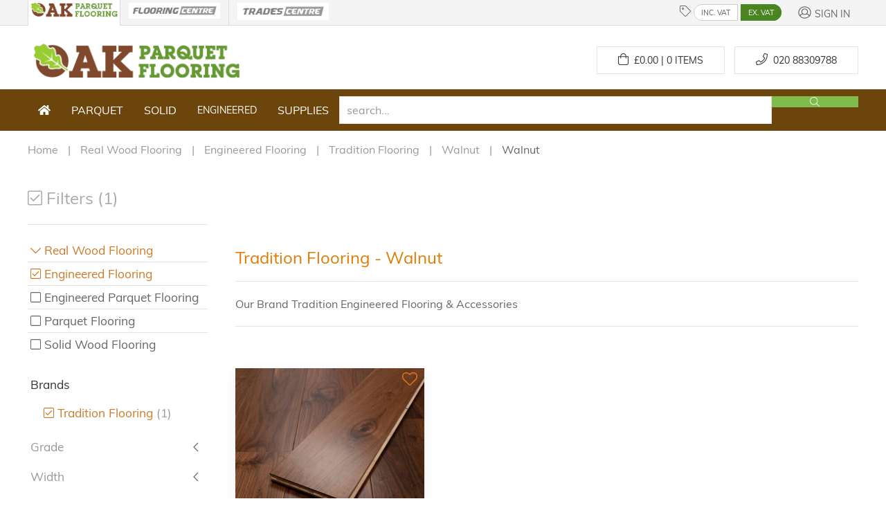

--- FILE ---
content_type: text/html; charset=UTF-8
request_url: https://www.oakparquetflooring.co.uk/browse/real_wood_flooring/1/engineered_flooring-tradition_flooring-walnut/index.html
body_size: 11209
content:
<script>console.log("This is bot");</script><!doctype html>
<html lang="en-gb">
<head>
    <meta charset="utf-8">

    <!-- Preconnect to external domains for faster loading -->
    <link rel="preconnect" href="https://cdn.realpeoplemedia.co.uk" crossorigin>
    <link rel="preconnect" href="https://www.google.com" crossorigin>
    <link rel="preconnect" href="https://www.gstatic.com" crossorigin>
    <link rel="dns-prefetch" href="https://cdn.realpeoplemedia.co.uk">
    <link rel="dns-prefetch" href="https://www.google.com">
    <link rel="dns-prefetch" href="https://www.googletagmanager.com">

    <link rel="preload" href="/assets/fonts/font_muli_latin.woff2" as="font" type="font/woff2" crossorigin>
    <link rel="preload" href="/assets/css/styles.css" as="style">
    <link rel="preload" href="/assets/gfx/home/logo2.jpg" as="image">
        <!-- GDPR Cookie banner - deferred as it's not needed for initial render -->
    <link rel="stylesheet" href="https://cdn.realpeoplemedia.co.uk/styles.css" media="print" onload="this.media='all'">
    <noscript><link rel="stylesheet" href="https://cdn.realpeoplemedia.co.uk/styles.css"></noscript>
    <script defer src="https://cdn.realpeoplemedia.co.uk/index.js"></script>

    <script>
       
        document.addEventListener('DOMContentLoaded', function() {
        gdprCookie.init({
            "ga_id": "G-DCR78XZ2V0",
            /*"paq_id": 4,*/
            "site_type": "shop",
            "domainName": "oakparquetflooring.co.uk",  
            "placeholders": {
                "{{DOMAIN_NAME}}": "oakparquetflooring.co.uk"
            },
            "privacy_policy_url": "/customer-help/privacy-and-security-policy.html",
                        "updateItems": function(settings) {
                settings.overlay = false;
                return settings;
            }
        });
        });
    </script>
    <!--old google analytics-->
<!--    <script async src="https://www.googletagmanager.com/gtag/js?id=UA-26182703-3"></script>
    <script async>
        "use strict";
        if(navigator.userAgent.indexOf("Speed Insights") === -1) {
            (function(i,s,o,g,r,a,m){i['GoogleAnalyticsObject']=r;i[r]=i[r]||function(){
                (i[r].q=i[r].q||[]).push(arguments)},i[r].l=1*new Date();a=s.createElement(o),
                m=s.getElementsByTagName(o)[0];a.async=1;a.src=g;m.parentNode.insertBefore(a,m)
            })(window,document,'script','https://www.google-analytics.com/analytics.js','ga');
            ga("create", "UA-26182703-3", "auto");
            ga('set', 'anonymizeIp', true);
            ga("send", "pageview");
        }

        window.dataLayer = window.dataLayer || [];
        function gtag(){dataLayer.push(arguments);}
        gtag('js', new Date());

        gtag('config', 'UA-26182703-3');

        var _paq = _paq || [];
        _paq.push(['trackPageView']);
        _paq.push(['enableLinkTracking']);
        (function() {
            var u="//stats.netswitch.co.uk/";
            _paq.push(['setTrackerUrl', u+'piwik.php']);
            _paq.push(['setSiteId', '4']);
            var d=document, g=d.createElement('script'), s=d.getElementsByTagName('script')[0];
            g.async=true; g.defer=true; g.src=u+'piwik.js'; s.parentNode.insertBefore(g,s);
        })();
    </script>-->
    <meta name="referrer" content="origin-when-crossorigin" id="meta_referrer">
    <meta name="viewport" content="width=device-width,minimum-scale=1,initial-scale=1">
    <meta name="theme-color" content="#6C450C">
    <meta name="format-detection" content="telephone=no">

    <title>Tradition Engineered Flooring Walnut | Real Wood Flooring | Oak Parquet Flooring</title>

    <link rel="search" type="application/opensearchdescription+xml" href="https://www.oakparquetflooring.co.uk/opensearch.xml" title="Oak Parquet Flooring Search">
    <meta name="robots" content="index, follow"/>
    <meta name="description" content="Our brand Tradition covers real wood flooring, walnut engineered flooring and accessories in all grades. All unfinished and ready for personalisation.">
    <meta name="keywords" content="Oak Parquet Flooring, Solid Oak Flooring, Parquet Flooring Blocks, Unfinished Solid Oak Flooring, Unfinished Engineered Flooring, Supplier, Stockist, In Stock, Prime, Rustic, Natural, Mix, Grade">
    <meta name="application-name" content="Oak Parquet Flooring">
    <meta name="author" content="Oak Parquet Flooring">
    <meta name="geo.region" content="GB-LND">
    <meta name="geo.placename" content="London">
    <meta name="geo.position" content="51.569497;-0.236658">
    <meta name="ICBM" content="51.569497, -0.236658">

    <meta name="twitter:site" content="@flooring_centre">
    <meta name="twitter:creator" content="@flooring_centre">
    <meta name="twitter:description" content="Our brand Tradition covers real wood flooring, walnut engineered flooring and accessories in all grades. All unfinished and ready for personalisation.">
    <meta name="twitter:title" content="Tradition Engineered Flooring Walnut | Real Wood Flooring | Oak Parquet Flooring">
    <meta name="twitter:card" content="summary_large_image">
    <meta name="twitter:image" content="https://www.oakparquetflooring.co.uk/assets/gfx/home/parquet.jpg">
    <meta name="twitter:image:alt" content="Tradition Engineered Flooring Walnut | Real Wood Flooring | Oak Parquet Flooring">

    <meta property="og:description" content="Our brand Tradition covers real wood flooring, walnut engineered flooring and accessories in all grades. All unfinished and ready for personalisation.">
    <meta property="og:title" content="Tradition Engineered Flooring Walnut | Real Wood Flooring | Oak Parquet Flooring">
    <meta property="og:site_name" content="Oak Parquet Flooring Ltd">
    <meta property="og:url" content="https://www.oakparquetflooring.co.uk//browse/real_wood_flooring/1/engineered_flooring-tradition_flooring-walnut/index.html">
    <meta property="og:image" content="https://www.oakparquetflooring.co.uk/assets/gfx/home/parquet.jpg">
    <meta property="og:type" content="place">
    <meta property="og:locale" content="en_GB">

    <link rel="canonical" href='https://www.oakparquetflooring.co.uk/browse/real_wood_flooring/1/engineered_flooring-tradition_flooring-walnut/index.html'>
    <link href="/favicon.ico" rel="shortcut icon" type="image/x-icon">
    <link rel="apple-touch-icon" href="/assets/gfx/home/logo2.jpg"/>
    <meta name="google-site-verification" content="YLWuk33LZA4rGLRJMzgb6WYsBhpZ5szM5dyryOWBRmg" />
    <meta name="google-site-verification" content="7gStu1_3DVuBbFQNjVMyp3ZnqA0xMRHqcB3a75saWOY" />
    <!-- <meta name="p:domain_verify" content="e3587021c6dee981bbc0931fbcbf32e0"/> -->
    <meta name="p:domain_verify" content="f759b3fdd16ef820ad575753ff910652"/>
    <link rel="stylesheet" href="/assets/css/uikit.min.css?t=1670492495">

    <!-- UIkit JS must load synchronously - required for grid/dropdown layout -->
    <script charset="utf-8" src="/assets/js/uikit.min.js?t=1670492495"></script>

    <!-- Deferred: Non-critical scripts -->
    <script defer charset="utf-8" src="/assets/js/fontawesome.min.js?t=1670492495"></script>
    <script defer charset="utf-8" src="/assets/js/fa-icos.min.js?t=1670492495"></script>
    <script defer charset="utf-8" src="/assets/js/app.js?t=1769436538"></script>

    </head>
<body>
<link rel="stylesheet" href="/assets/css/styles.css">

<form id="frm" name="frm" method="post" action="#" class="uk-form">
    <header class="uk-grid uk-grid-collapse">
        <div class="uk-width-expand uk-visible@l" style="background-color: #f4f4f4; border-bottom: 1px solid #DDDDDD;"></div>
        <div class="uk-container sticky-nav-height" style="width: 1200px; background-color: #f4f4f4; padding: 0px">
            <div uk-grid class="uk-grid-collapse uk-margin-remove sticky-nav">
                <div uk-grid class="uk-width-auto uk-visible@m web-group-active uk-padding-remove" style="margin: 0">
                    <a href="#" class="uk-link-reset" style="padding: 0;">
                        <img width="132" height="64" src="/assets/gfx/home/opf_logo_link.png" alt="oak parquet flooring website" title="oak parquet flooring website">
                    </a>
                </div>

                <div class="uk-width-auto uk-visible@m web-group" style="    border-right: 1px solid #ddd;">
                    <a href="https://www.flooringsuppliescentre.co.uk/" class="uk-link-reset uk-border-right">
                        <img width="132" height="64" src="/assets/gfx/home/fc_logo_small_bw.png" alt="flooring supplies centre website" title="flooring supplies centre webiste">
                    </a>
                </div>
                <div class="uk-width-auto uk-visible@m web-group uk-border-left">
                    <a href="https://www.tradescentre.co.uk/" class="uk-link-reset">
                        <img width="132" height="64" src="/assets/gfx/home/tc_logo_small_bw.png" alt="trades centre website" title="trades centre website">
                    </a>
                </div>

                <div class="uk-width-expand web-group uk-text-center uk-text-right@m">
                    <div class="uk-display-inline-block uk-hidden@m uk-float-left">
                        <a class="uk-link-reset" role="button" uk-toggle="target: #offcanvas-slide" aria-label="Open navigation menu"><span class="uk-margin-small-right fal fa-bars" aria-hidden="true"></span></a>
                    </div>

                        <span class="fal fa-tag"></span>
                        <a href="javascript:;" onclick="toggleVatPrices(1)" class="vat vat-left vat-on" id="vat_inc">INC. VAT</a>
                        <a href="javascript:;" onclick="toggleVatPrices(0)" class="vat vat-right vat-off" id="vat_ex">EX. VAT</a>

                    <div class="uk-display-inline-block sticky-nav-float-right">
                                                    <a href="/my_account/login.html" class="uk-button uk-button-link fc-gre-d uk-link-reset fs-14 uk-margin-left"><span class="fal fa-user-circle"></span> <span class="uk-text-small">Sign In</span></a>
                                            </div>
                </div>
            </div>
        </div>
        <div class="uk-width-expand uk-visible@l" style="background-color: #f4f4f4; border-bottom: 1px solid #DDDDDD;">&nbsp;</div>
        <div class="uk-width-1-1 uk-margin-top">
            <div class="uk-container">
                <div uk-grid class="uk-margin-small-bottom">
                    <div class="uk-width-1-1@s uk-width-1-2@m uk-text-center uk-text-left@m">
                        <a href="/"><img width="314" height="61" title="Oak Parquet Flooring" alt="Oak Parquet Flooring" src="/assets/gfx/home/logo2.jpg"></a><br>
                    </div>
                    <div class="uk-width-1-1@s uk-width-1-2@m uk-text-center uk-text-right@m uk-margin-small-bottom uk-margin-remove-top">
                                                                            <a href="/wishlist/1/index.html" id="bookmarks" class="user-bookmarks uk-hidden"><span class="fal fa-heart fs-22"></span> <span class="uk-badge uk-badge-warning fs-6">0</span></a>
                                                <a href="/cart/index.html" id="cart_ex_vat" class="ex_vat  uk-button uk-margin-small-top uk-button-default uk-margin-small-right "><span class="fal fa-shopping-bag fs-13"></span>&nbsp;&nbsp;£<span id="total_cart_ex">0.00 | 0</span> Items</a>
                        <a href="/cart/index.html" id="cart_inc_vat" class="inc_vat uk-hidden uk-margin-small-top uk-button uk-button-default uk-margin-small-right "><span class="fal fa-shopping-bag fs-13"></span>&nbsp;£<span id="total_cart_inc">0.00 | 0</span> Items</a>
                        <a href="tel:02088309788" class="uk-button uk-button-default uk-margin-small-top" aria-label="Call us at 020 88309788"><span class="fal fa-phone fs-13" aria-hidden="true"></span>&nbsp;&nbsp;<span class="uk-visible@m">020 88309788</span></a>
                    </div>
                </div>
            </div>
        </div>
         

<!-- <div class="uk-width-1-1" style="
	padding: 15px 0;
	background: linear-gradient(-45deg, #ee7752, #e73c7e, #23a6d5, #23d5ab);
    background-size: 400% 400%;
    animation: gradient 15s ease infinite; border-bottom: 1px solid #fff; border-top: 1px solid #fff;">
	<style>
		@keyframes gradient {
			0% {
				background-position: 0% 50%;
			}
			50% {
				background-position: 100% 50%;
			}
			100% {
				background-position: 0% 50%;
			}
		}
	</style>
     <div class="uk-container">
         <div class="">
            <div style="width: 100%; text-align: center;"><p class="uk-text-white" style="color:white; margin:0;">We are experiencing some technical issues with our phone lines. If you’re unable to speak with us please use our emails to get in touch.</p></div>
         </div>
     </div>
</div> -->
<div class="uk-width-1-1" style="background-color: #6C450C;">
    <div class="uk-container">
        <nav id="menu" class="uk-navbar-container" uk-navbar>
            <div class="uk-navbar-left">
                <ul class="uk-navbar-nav">

                    <li class="uk-hidden@m" style="padding: 20px 0;">&nbsp;</li>
                    <li class="uk-visible@m"><a href="/"><span class="fal fa-home-solid fs-12"></span></a></li>
                    <li class="uk-visible@m ">
                        <a style="font-size:1rem" href="/search/1/herringbone/index.html">Parquet</a>
                        <div class="uk-navbar-dropdown uk-navbar-dropdown-width-3 uk-margin-remove-top box-window">
                            <div class="uk-navbar-dropdown-grid uk-child-width-1-3" uk-grid>
                                <div>
                                    <ul class="uk-nav uk-navbar-dropdown-nav">
                                        <li class="uk-nav-header">TYPE</li>
                                        <li><a title="Engineered flooring" href="/browse/real_wood_flooring/1/engineered_parquet_flooring/index.html">Engineered</a></li>
                                        <li><a title="Solid wood flooring" href="/browse/real_wood_flooring/1/parquet_flooring/index.html">Solid</a></li>
                                        <li class="uk-nav-divider"></li>
                                        <li class="uk-nav-header">Wood Type</li>
                                                                                    <li>
                                                <a title="Oak" href="/browse/real_wood_flooring/1/parquet_flooring-brand-oak/index.html">Oak</a>
                                            </li>
                                                                                                                            <li class="uk-nav-divider"></li>   
                                            <li class="uk-nav-header">Pattern</li>
                                                                                            <li>
                                                    <a title="Herringbone" href="/browse/real_wood_flooring/1/engineered_parquet_flooring-brand-herringbone/index.html">Herringbone</a>
                                                </li>
                                                                                                                        </ul>
                                </div>
                                <div>
                                    <ul class="uk-nav uk-navbar-dropdown-nav">
<!--                                        <li class="uk-nav-header">Colour</li>
                                                                                    <li>
                                                <a title="Herringbone" href="/browse/real_wood_flooring/1/parquet_flooring-brand-herringbone/index.html">Herringbone</a>
                                            </li>
                                                                                <li class="uk-nav-divider"></li>-->
                                        <li class="uk-nav-header">Grade</li>
                                                                                    <li>
                                                <a title="Prime" href="/browse/real_wood_flooring/1/parquet_flooring-brand-prime/index.html">Prime</a>
                                            </li>
                                                                                    <li>
                                                <a title="Rustic" href="/browse/real_wood_flooring/1/parquet_flooring-brand-rustic/index.html">Rustic</a>
                                            </li>
                                                                            </ul>
                                </div>
																<div>
                                    <ul class="uk-nav uk-navbar-dropdown-nav">
                                        <li class="uk-nav-header">Price Range</li>
                                        											                                        											                                        											                                            <li>
                                                <a href="/browse/real_wood_flooring/1/parquet_flooring/20.00~29.99/index.html">20.00~29.99</a>
                                            </li>
											                                        											                                            <li>
                                                <a href="/browse/real_wood_flooring/1/parquet_flooring/30.00~39.99/index.html">30.00~39.99</a>
                                            </li>
											                                        											                                            <li>
                                                <a href="/browse/real_wood_flooring/1/parquet_flooring/40.00~49.99/index.html">40.00~49.99</a>
                                            </li>
											                                        											                                            <li>
                                                <a href="/browse/real_wood_flooring/1/parquet_flooring/50.00~59.99/index.html">50.00~59.99</a>
                                            </li>
											                                                                            </ul>
                                </div>
								                            </div>
                        </div>
                    </li>
                    <li class="uk-visible@m ">
                        <a style="font-size:1rem" href="/browse/real_wood_flooring/1/solid_wood_flooring/index.html">Solid</a>
                        <div class="uk-navbar-dropdown uk-navbar-dropdown-width-3 uk-margin-remove-top box-window">
                            <div class="uk-navbar-dropdown-grid uk-child-width-1-3" uk-grid>
                                <div>
                                    <ul class="uk-nav uk-navbar-dropdown-nav">
                                        <li class="uk-nav-header">Wood Type</li>
                                                                                    <li>
                                                <a title="Ash" href="/browse/real_wood_flooring/1/solid_wood_flooring-brand-ash/index.html">Ash</a>
                                            </li>
                                                                                    <li>
                                                <a title="Beech" href="/browse/real_wood_flooring/1/solid_wood_flooring-brand-beech/index.html">Beech</a>
                                            </li>
                                                                                    <li>
                                                <a title="Maple" href="/browse/real_wood_flooring/1/solid_wood_flooring-brand-maple/index.html">Maple</a>
                                            </li>
                                                                                    <li>
                                                <a title="Oak" href="/browse/real_wood_flooring/1/solid_wood_flooring-brand-oak/index.html">Oak</a>
                                            </li>
                                                                            </ul>
                                </div>
                                <div>
                                    <ul class="uk-nav uk-navbar-dropdown-nav">
                                        <li class="uk-nav-header">Colour</li>
                                                                                    <li>
                                                <a title="Beige" href="/browse/real_wood_flooring/1/solid_wood_flooring-brand-beige/index.html">Beige</a>
                                            </li>
                                                                                    <li>
                                                <a title="Black" href="/browse/real_wood_flooring/1/solid_wood_flooring-brand-black/index.html">Black</a>
                                            </li>
                                                                                    <li>
                                                <a title="Brown" href="/browse/real_wood_flooring/1/solid_wood_flooring-brand-brown/index.html">Brown</a>
                                            </li>
                                                                                <li class="uk-nav-divider"></li>
                                        <li class="uk-nav-header">Sealant Finish</li>
                                                                                    <li>
                                                <a title="Lacquered" href="/browse/real_wood_flooring/1/solid_wood_flooring-brand-lacquered/index.html">Lacquered</a>
                                            </li>
                                                                                    <li>
                                                <a title="Matt Lacquered" href="/browse/real_wood_flooring/1/solid_wood_flooring-brand-matt_lacquered/index.html">Matt Lacquered</a>
                                            </li>
                                                                                    <li>
                                                <a title="Oiled" href="/browse/real_wood_flooring/1/solid_wood_flooring-brand-oiled/index.html">Oiled</a>
                                            </li>
                                                                                    <li>
                                                <a title="Unfinished" href="/browse/real_wood_flooring/1/solid_wood_flooring-brand-unfinished/index.html">Unfinished</a>
                                            </li>
                                                                            </ul>
                                </div>
                                <div>
                                    <ul class="uk-nav uk-navbar-dropdown-nav">
                                        <li class="uk-nav-header">Brands</li>
                                                                                    <li>
                                                <a title="Tradition Flooring" href="/browse/real_wood_flooring/1/solid_wood_flooring-tradition_flooring/index.html">Tradition Flooring</a>
                                            </li>
                                                                                    <li>
                                                <a title="Junckers" href="/browse/real_wood_flooring/1/solid_wood_flooring-junckers/index.html">Junckers</a>
                                            </li>
                                                                                    <li>
                                                <a title="Tradition Classics" href="/browse/real_wood_flooring/1/solid_wood_flooring-tradition_classics/index.html">Tradition Classics</a>
                                            </li>
                                                                            </ul>
                                </div>
                            </div>
                        </div>
                    </li>
                    <li class="uk-visible@m uk-active">
                        <a href="/browse/real_wood_flooring/1/engineered_flooring/index.html">Engineered</a>
                        <div class="uk-navbar-dropdown uk-navbar-dropdown-width-3 uk-margin-remove-top box-window">
                            <div class="uk-navbar-dropdown-grid uk-child-width-1-3" uk-grid>

                                <ul class="uk-nav uk-navbar-dropdown-nav">
                                    <li class="uk-nav-header">Wood Type</li>
                                                                            <li>
                                            <a title="Maple" href="/browse/real_wood_flooring/1/engineered_flooring-brand-maple/index.html">Maple</a>
                                        </li>
                                                                            <li>
                                            <a title="Oak" href="/browse/real_wood_flooring/1/engineered_flooring-brand-oak/index.html">Oak</a>
                                        </li>
                                                                            <li>
                                            <a title="Walnut" href="/browse/real_wood_flooring/1/engineered_flooring-brand-walnut/index.html">Walnut</a>
                                        </li>
                                                                                                        </ul>

                                <ul class="uk-nav uk-navbar-dropdown-nav">
                                    <li class="uk-nav-header">Colour</li>
                                                                            <li>
                                            <a title="Beige" href="/browse/real_wood_flooring/1/engineered_flooring-brand-beige/index.html">Beige</a>
                                        </li>
                                                                            <li>
                                            <a title="Brown" href="/browse/real_wood_flooring/1/engineered_flooring-brand-brown/index.html">Brown</a>
                                        </li>
                                                                            <li>
                                            <a title="Dark Brown" href="/browse/real_wood_flooring/1/engineered_flooring-brand-dark_brown/index.html">Dark Brown</a>
                                        </li>
                                                                            <li>
                                            <a title="Natural" href="/browse/real_wood_flooring/1/engineered_flooring-brand-natural/index.html">Natural</a>
                                        </li>
                                                                            <li>
                                            <a title="White" href="/browse/real_wood_flooring/1/engineered_flooring-brand-white/index.html">White</a>
                                        </li>
                                                                            <li>
                                            <a title="Whitewashed" href="/browse/real_wood_flooring/1/engineered_flooring-brand-whitewashed/index.html">Whitewashed</a>
                                        </li>
                                                                        <li class="uk-nav-divider"></li>
                                    <li class="uk-nav-header">Sealant Finish</li>
                                                                            <li>
                                            <a title="Invisible Finish" href="/browse/real_wood_flooring/1/engineered_flooring-brand-invisible_finish/index.html">Invisible Finish</a>
                                        </li>
                                                                            <li>
                                            <a title="Lacquered" href="/browse/real_wood_flooring/1/engineered_flooring-brand-lacquered/index.html">Lacquered</a>
                                        </li>
                                                                            <li>
                                            <a title="Matt Lacquered" href="/browse/real_wood_flooring/1/engineered_flooring-brand-matt_lacquered/index.html">Matt Lacquered</a>
                                        </li>
                                                                            <li>
                                            <a title="Oiled" href="/browse/real_wood_flooring/1/engineered_flooring-brand-oiled/index.html">Oiled</a>
                                        </li>
                                                                            <li>
                                            <a title="Unfinished" href="/browse/real_wood_flooring/1/engineered_flooring-brand-unfinished/index.html">Unfinished</a>
                                        </li>
                                                                    </ul>

                                <ul class="uk-nav uk-navbar-dropdown-nav">
                                    <li class="uk-nav-header">Brands</li>
                                                                            <li>
                                            <a title="Tradition Flooring" href="/browse/real_wood_flooring/1/engineered_flooring-tradition_flooring/index.html">Tradition Flooring</a>
                                        </li>
                                                                            <li>
                                            <a title="Boen Flooring" href="/browse/real_wood_flooring/1/engineered_flooring-boen_flooring/index.html">Boen Flooring</a>
                                        </li>
                                                                            <li>
                                            <a title="Kahrs Flooring" href="/browse/real_wood_flooring/1/engineered_flooring-kahrs_flooring/index.html">Kahrs Flooring</a>
                                        </li>
                                                                            <li>
                                            <a title="Xylo Flooring" href="/browse/real_wood_flooring/1/engineered_flooring-xylo_flooring/index.html">Xylo Flooring</a>
                                        </li>
                                                                            <li>
                                            <a title="QuickStep Parquet" href="/browse/real_wood_flooring/1/engineered_flooring-quickstep_parquet/index.html">QuickStep Parquet</a>
                                        </li>
                                                                            <li>
                                            <a title="Chene " href="/browse/real_wood_flooring/1/engineered_flooring-chene_/index.html">Chene </a>
                                        </li>
                                                                            <li>
                                            <a title="Tradition Classics" href="/browse/real_wood_flooring/1/engineered_flooring-tradition_classics/index.html">Tradition Classics</a>
                                        </li>
                                                                            <li>
                                            <a title="Blanko Budget" href="/browse/real_wood_flooring/1/engineered_flooring-blanko_budget/index.html">Blanko Budget</a>
                                        </li>
                                                                            <li>
                                            <a title="Evolve Flooring" href="/browse/real_wood_flooring/1/engineered_flooring-evolve_flooring/index.html">Evolve Flooring</a>
                                        </li>
                                                                            <li>
                                            <a title="Tradition Nature" href="/browse/real_wood_flooring/1/engineered_flooring-tradition_nature/index.html">Tradition Nature</a>
                                        </li>
                                    																			<li class="uk-nav-header">Price Range</li>
																																																																										<li>
												<a href="/browse/real_wood_flooring/1/engineered_flooring/20.00~29.99/index.html">20.00~29.99</a>
											</li>
																																											<li>
												<a href="/browse/real_wood_flooring/1/engineered_flooring/30.00~39.99/index.html">30.00~39.99</a>
											</li>
																																											<li>
												<a href="/browse/real_wood_flooring/1/engineered_flooring/40.00~49.99/index.html">40.00~49.99</a>
											</li>
																																											<li>
												<a href="/browse/real_wood_flooring/1/engineered_flooring/50.00~59.99/index.html">50.00~59.99</a>
											</li>
																																											<li>
												<a href="/browse/real_wood_flooring/1/engineered_flooring/60.00~69.99/index.html">60.00~69.99</a>
											</li>
																																											<li>
												<a href="/browse/real_wood_flooring/1/engineered_flooring/70.00~79.99/index.html">70.00~79.99</a>
											</li>
																																											<li>
												<a href="/browse/real_wood_flooring/1/engineered_flooring/80.00~89.99/index.html">80.00~89.99</a>
											</li>
																																											<li>
												<a href="/browse/real_wood_flooring/1/engineered_flooring/90.00~99.99/index.html">90.00~99.99</a>
											</li>
																														                                </ul>

                            </div>
                        </div>
                    </li>
                    <li class="uk-visible@m">
                        <a style="font-size:1rem" href="/supplies_blocks/index.html">Supplies</a>
                        <div class="uk-navbar-dropdown uk-navbar-dropdown-width-3 uk-margin-remove-top box-window">
                            <div class="uk-navbar-dropdown-grid uk-child-width-1-3" uk-grid>
                                <div>
                                    <ul class="uk-nav uk-navbar-dropdown-nav">
                                        <li><a class="uk-nav-header" href="/browse/floor_finishing_products/1/index.html">Finishes</a></li>
                                                                                    <li>
                                                <a title="Floor Lacquers" href="/browse/floor_finishing_products/1/floor_lacquers/index.html">Floor Lacquers</a>
                                            </li>
                                                                                    <li>
                                                <a title="Cleaners & Polishers" href="/browse/floor_finishing_products/1/cleaners_and_polishers/index.html">Cleaners & Polishers</a>
                                            </li>
                                                                                    <li>
                                                <a title="Coloured Silicones & Mastics" href="/browse/floor_finishing_products/1/coloured_silicones_and_mastics/index.html">Coloured Silicones & Mastics</a>
                                            </li>
                                                                                    <li>
                                                <a title="Abrasives" href="/browse/floor_finishing_products/1/abrasives/index.html">Abrasives</a>
                                            </li>
                                                                                    <li>
                                                <a title="Wood Dyes & Stains" href="/browse/floor_finishing_products/1/wood_dyes_and_stains/index.html">Wood Dyes & Stains</a>
                                            </li>
                                                                                    <li>
                                                <a title="Hardwax & Oil" href="/browse/floor_finishing_products/1/hardwax_and_oil/index.html">Hardwax & Oil</a>
                                            </li>
                                                                                    <li>
                                                <a title="Primers & Treatments" href="/browse/floor_finishing_products/1/primers_and_treatments/index.html">Primers & Treatments</a>
                                            </li>
                                                                                    <li>
                                                <a title="Damp Proofing & Levelling" href="/browse/floor_finishing_products/1/damp_proofing_and_levelling/index.html">Damp Proofing & Levelling</a>
                                            </li>
                                                                                    <li>
                                                <a title="Floor & Wood Fillers" href="/browse/floor_finishing_products/1/floor_and_wood_fillers/index.html">Floor & Wood Fillers</a>
                                            </li>
                                                                            </ul>
                                </div>
                                <div>
                                    <ul class="uk-nav uk-navbar-dropdown-nav">
                                        <li><a class="uk-nav-header" href="/browse/floor_fitting_products/1/index.html">Fitting</a></li>
                                                                                    <li>
                                                <a title="Underlay & Insulation" href="/browse/floor_fitting_products/1/underlay_and_insulation/index.html">Underlay & Insulation</a>
                                            </li>
                                                                                    <li>
                                                <a title="Adhesives" href="/browse/floor_fitting_products/1/adhesives/index.html">Adhesives</a>
                                            </li>
                                                                                    <li>
                                                <a title="Primers & Treatments" href="/browse/floor_fitting_products/1/primers_and_treatments/index.html">Primers & Treatments</a>
                                            </li>
                                                                                    <li>
                                                <a title="Damp Proofing & Levelling" href="/browse/floor_fitting_products/1/damp_proofing_and_levelling/index.html">Damp Proofing & Levelling</a>
                                            </li>
                                                                            </ul>
                                </div>
                                <div>
                                    <ul class="uk-nav uk-navbar-dropdown-nav">
                                        <li><a class="uk-nav-header" href="/browse/flooring_accessories/1/index.html">Accessories</a></li>
                                                                                    <li>
                                                <a title="Thresholds & Edgings" href="/browse/flooring_accessories/1/thresholds_and_edgings/index.html">Thresholds & Edgings</a>
                                            </li>
                                                                                    <li>
                                                <a title="Skirting Boards" href="/browse/flooring_accessories/1/skirting_boards/index.html">Skirting Boards</a>
                                            </li>
                                                                                    <li>
                                                <a title="Scotia & Quadrant Beading" href="/browse/flooring_accessories/1/scotia_and_quadrant_beading/index.html">Scotia & Quadrant Beading</a>
                                            </li>
                                                                            </ul>
                                </div>
                            </div>
                        </div>
                    </li>
                </ul>
            </div>
            <div class="uk-navbar-right uk-width-1-1">
                <ul class="uk-navbar-nav uk-width-1-1">
                    <li class="uk-width-1-1">
                        <div class="uk-inline uk-width-1-1 uk-text-right">


                            <div uk-grid class="uk-grid-collapse uk-grid">
                                <div class="uk-width-5-6">
                                        <input aria-label="search" id="search" role="search" value="" autocomplete="off" type="search" onkeydown="return onEnter(event, submitSearchForm);" class="uk-input uk-width-1-10" placeholder="search...">
                                </div>
                                <div class="uk-width-1-6">
                                    <button type="button" style="padding: 1px;" onclick="submitSearchForm()" class="uk-button uk-button-success search_btn uk-width-1-1" aria-label="Search products"><span class="fal fa-search" aria-hidden="true"></span>
                                    </button>
                                </div>
                            </div>


                            <div class="uk-width-1-1">
                                <div style="display: none; padding: 0;" class="results_dd uk-dropdown uk-width-1-1">
                                    <ul id="results" class="uk-nav uk-nav-autocomplete uk-width-1-1"></ul>
                                </div>
                            </div>
                        </div>
                    </li>
                </ul>
            </div>


        </nav>
    </div>
</div>
    </header>
<div class="uk-container">
            <ul class="uk-breadcrumb" itemscope itemtype="http://schema.org/BreadcrumbList" id="breadcrumbs" style="margin-top: 15px; margin-bottom: 15px;">
            <li itemprop="itemListElement" itemscope itemtype="http://schema.org/ListItem">
                <a itemprop="item" href="/" class="uk-button-text">
                    <span itemprop="name">Home</span>
                </a>
				<meta itemprop="position" content="1" />
				            </li>
                            <li itemprop="itemListElement" itemscope itemtype="http://schema.org/ListItem">
                    <a itemprop="item" href="/browse/real_wood_flooring/1/index.html" class="uk-button-text">
                        <span itemprop="name">Real Wood Flooring</span>
                    </a>
									<meta itemprop="position" content="2" />
                </li>
                                                <li itemprop="itemListElement" itemscope itemtype="http://schema.org/ListItem">
                        <a itemprop="item" href="/browse/real_wood_flooring/1/engineered_flooring/index.html" class="uk-button-text">
                            <span itemprop="name">Engineered Flooring</span>
                        </a>
                                                <meta itemprop="position" content="3" />
                    </li>
                                            <li itemprop="itemListElement" itemscope itemtype="http://schema.org/ListItem">
                    <a itemprop="item" href="/browse/real_wood_flooring/1/engineered_flooring-tradition_flooring/index.html" class="uk-button-text">
                        <span itemprop="name">Tradition Flooring </span>
                    </a>
										<meta itemprop="position" content="4" />
                </li>
                            <li itemprop="itemListElement" itemscope itemtype="http://schema.org/ListItem">
                    <a itemprop="item" href="/browse/real_wood_flooring/1/engineered_flooring-tradition_flooring-walnut/index.html" class="uk-button-text">
                        <span itemprop="name">Walnut </span>
                    </a>
										<meta itemprop="position" content="5" />
                </li>
                                        <li itemprop="itemListElement" itemscope itemtype="http://schema.org/ListItem">
                    <a title="Walnut " itemprop="item" href="/browse/real_wood_flooring/1/engineered_flooring-tradition_flooring-walnut/index.html" class="uk-button-text">
                        <span itemprop="name">Walnut</span>
                    </a>
                                        <meta itemprop="position" content="6" />
                </li>
                    </ul>
    
    <div uk-grid class="uk-grid uk-margin-medium-top">
        <div class="uk-width-1-1 uk-hidden@m">
    <div uk-grid class="uk-grid-collapse">
        <div class="uk-width-1-2">
            <a class="uk-button uk-button-default" onclick="toggleFilters()"><i class="fal fa-check-square"></i> Filters (1)</a>
        </div>
    </div>
</div>

<div id="filters_holder" class="uk-width-medium uk-visible@m">
    <div id="filters">

        <div id="filters_body">
            <div class="uk-width-1-1 uk-text-right uk-hidden@m uk-margin-bottom">
                <button type="button" class="uk-button uk-button-default" onclick="toggleFilters()"><i class="fal fa-times"></i></button>
            </div>

            <div class="uk-width-1-1 uk-margin-bottom">
                <div class="fs-18 fc-gre-m"><i class="fal fa-check-square"></i> Filters (1)</div>
                <hr>
            </div>

                            <ul class="uk-list uk-list-divider fs-13">
                    <li class="fc-ora-m fs-13"><span class="fal fa-chevron-down"></span> Real Wood Flooring</li>
                                            <li class="fs-13">
                            <a class="uk-link-reset" title="Engineered Flooring" href="/browse/real_wood_flooring/1/index.html">
                                <span class="fal fa-check-square fc-ora-m"></span> <span class="fc-ora-m">Engineered Flooring</span>
                            </a>
                        </li>
                                            <li class="fs-13">
                            <a class="uk-link-reset" title="Engineered Parquet Flooring" href="/browse/real_wood_flooring/1/engineered_parquet_flooring/index.html">
                                <span class="fal fa-square "></span> <span class="">Engineered Parquet Flooring</span>
                            </a>
                        </li>
                                            <li class="fs-13">
                            <a class="uk-link-reset" title="Parquet Flooring" href="/browse/real_wood_flooring/1/parquet_flooring/index.html">
                                <span class="fal fa-square "></span> <span class="">Parquet Flooring</span>
                            </a>
                        </li>
                                            <li class="fs-13">
                            <a class="uk-link-reset" title="Solid Wood Flooring" href="/browse/real_wood_flooring/1/solid_wood_flooring/index.html">
                                <span class="fal fa-square "></span> <span class="">Solid Wood Flooring</span>
                            </a>
                        </li>
                                    </ul>
                        <ul class="uk-nav-default uk-nav-parent-icon fs-13 uk-margin-large-bottom" uk-nav="multiple: true">
                                    <li class="uk-open uk-active"><a>Brands</a>
                        <ul class="uk-nav-sub">
                                                            <li>
                                    <a data-filter-type="brand" class="uk-link-reset fc-ora-m" title="Tradition Flooring" href="/browse/real_wood_flooring/1/engineered_flooring-brand-walnut/index.html">
                                        <span class="fal fa-check-square fc-ora-m"></span>
                                        <span class="fc-ora-m">Tradition Flooring</span> <span class="uk-text-muted">(1)</span>
                                    </a>
                                </li>
                                                    </ul>
                    </li>
                                        <li class="uk-parent"><a>Grade</a>
                            <ul class="uk-nav-sub fs-13">
                                                                    <li >
                                        <a  class="uk-link-reset" rel='nofollow' href="/browse/real_wood_flooring/1/engineered_flooring-tradition_flooring-walnut-rustic/index.html">
                                            <span class="fal fa-square "></span>
                                            <span class="">Rustic</span> <span class="uk-text-muted filter-products-count" data-value="Rustic"></span>
                                        </a>
                                    </li>
                                                                </ul>
                        </li>
                                                <li class="uk-parent"><a>Width</a>
                            <ul class="uk-nav-sub fs-13">
                                                                    <li >
                                        <a  class="uk-link-reset" rel='nofollow' href="/browse/real_wood_flooring/1/engineered_flooring-tradition_flooring-walnut-190_mm/index.html">
                                            <span class="fal fa-square "></span>
                                            <span class="">190 mm</span> <span class="uk-text-muted filter-products-count" data-value="190 mm"></span>
                                        </a>
                                    </li>
                                                                </ul>
                        </li>
                                                <li class="uk-parent"><a>Thickness</a>
                            <ul class="uk-nav-sub fs-13">
                                                                    <li >
                                        <a  class="uk-link-reset" rel='nofollow' href="/browse/real_wood_flooring/1/engineered_flooring-tradition_flooring-walnut-20_mm/index.html">
                                            <span class="fal fa-square "></span>
                                            <span class="">20 mm</span> <span class="uk-text-muted filter-products-count" data-value="20 mm"></span>
                                        </a>
                                    </li>
                                                                </ul>
                        </li>
                                                <li class="uk-parent"><a>Sealant Finish</a>
                            <ul class="uk-nav-sub fs-13">
                                                                    <li >
                                        <a  class="uk-link-reset" rel='nofollow' href="/browse/real_wood_flooring/1/engineered_flooring-tradition_flooring-walnut-lacquered/index.html">
                                            <span class="fal fa-square "></span>
                                            <span class="">Lacquered</span> <span class="uk-text-muted filter-products-count" data-value="Lacquered"></span>
                                        </a>
                                    </li>
                                                                </ul>
                        </li>
                                                <li class="uk-parent"><a>Top Layer</a>
                            <ul class="uk-nav-sub fs-13">
                                                                    <li >
                                        <a  class="uk-link-reset" rel='nofollow' href="/browse/real_wood_flooring/1/engineered_flooring-tradition_flooring-walnut-4_mm/index.html">
                                            <span class="fal fa-square "></span>
                                            <span class="">4 mm</span> <span class="uk-text-muted filter-products-count" data-value="4 mm"></span>
                                        </a>
                                    </li>
                                                                </ul>
                        </li>
                                                <li class="uk-parent"><a>Product Range</a>
                            <ul class="uk-nav-sub fs-13">
                                                                    <li >
                                        <a data-filter-type="product-range" class="uk-link-reset" rel='nofollow' href="/browse/real_wood_flooring/1/engineered_flooring-tradition_flooring-walnut-tradition/index.html">
                                            <span class="fal fa-square "></span>
                                            <span class="">Tradition</span> <span class="uk-text-muted filter-products-count" data-value="Tradition"></span>
                                        </a>
                                    </li>
                                                                </ul>
                        </li>
                                                <li class="uk-open uk-active"><a>Wood Type</a>
                            <ul class="uk-nav-sub fs-13">
                                                                    <li >
                                        <a  class="uk-link-reset" rel='nofollow' href="/browse/real_wood_flooring/1/engineered_flooring-tradition_flooring/index.html">
                                            <span class="fal fa-check-square fc-ora-m"></span>
                                            <span class="fc-ora-m">Walnut</span> <span class="uk-text-muted filter-products-count" data-value="Walnut"></span>
                                        </a>
                                    </li>
                                                                </ul>
                        </li>
                                                <li class="uk-parent"><a>Colour</a>
                            <ul class="uk-nav-sub fs-13">
                                                                    <li >
                                        <a  class="uk-link-reset" rel='nofollow' href="/browse/real_wood_flooring/1/engineered_flooring-tradition_flooring-walnut-brown/index.html">
                                            <span class="fal fa-square "></span>
                                            <span class="">Brown</span> <span class="uk-text-muted filter-products-count" data-value="Brown"></span>
                                        </a>
                                    </li>
                                                                </ul>
                        </li>
                                                <li class="uk-parent"><a>Strip</a>
                            <ul class="uk-nav-sub fs-13">
                                                                    <li >
                                        <a  class="uk-link-reset" rel='nofollow' href="/browse/real_wood_flooring/1/engineered_flooring-tradition_flooring-walnut-1~strip/index.html">
                                            <span class="fal fa-square "></span>
                                            <span class="">1-strip</span> <span class="uk-text-muted filter-products-count" data-value="1-strip"></span>
                                        </a>
                                    </li>
                                                                </ul>
                        </li>
                                            <li class="uk-parent"><a>Price Range</a>
                        <ul class="uk-nav-sub">
                                                                                                                                <li>
                                        <a class="uk-link-reset" href="/browse/real_wood_flooring/1/engineered_flooring-tradition_flooring-walnut/60.00~69.99/index.html" rel="nofollow"> &pound;60.00 - &pound;69.99</a>
                                    </li>
                                                        </ul>
                    </li>
                                <li class="fs-13">
                                        <a class="uk-link-reset" title="Special Offers" href="/browse/real_wood_flooring/1/engineered_flooring-tradition_flooring-walnut-special_offer/index.html">
                        <span class="fal fa-square "></span> <span class="">Special Offers</span>
                    </a>
                </li>
            </ul>
        </div>
    </div>
</div>
        <div id="results_browse" class="uk-width-1-1@s uk-width-expand@m">
            <div class="uk-grid uk-margin-small-top" uk-grid>
                <div class="uk-width-1-1 uk-child-width-1-2@s uk-child-width-1-3@m uk-child-width-1-4@l uk-grid-small collections-block-wrapper uk-grid uk-first-column uk-grid-margin collections-wrapper">
                    
  
                </div>
            </div>
            <h1 class="fs-18">Tradition Flooring - Walnut </h1>
            <hr>
                            <section class="uk-margin-bottom">
                    Our Brand Tradition Engineered Flooring & Accessories                </section>
                                <hr>
            
            <div uk-grid>
                                            </div>

                            <div class="uk-child-width-1-1@s uk-child-width-1-2@m uk-child-width-1-3@l uk-grid-match uk-margin-large-bottom" uk-grid>
                                            <div itemscope itemtype="http://schema.org/Product" style="position: relative;">
							<meta itemprop="name" content="Tradition Engineered Walnut Flooring, Rustic, Lacquered, 190x4x20mm" />
                            <a onclick="bookmarkProduct(1275); return false;" data-bookmarked-id="1275"  class="uk-card-badge product-bookmark-icon  fs-16">
                                                                <i class="fal fa-heart" style="color: #ee7a13 !important;"></i> 
                                    
                            </a>
                            <a itemprop="url" href="/products/real_wood_flooring/engineered_flooring/tradition_flooring/1275/tradition_engineered_walnut_flooring_rustic_lacquered_190x4x20mm.html" class="uk-card uk-card-small uk-card-default uk-card-hover uk-link-reset">
                                                                <div class="uk-card-media-top uk-cover-container ">
                                                                            <img itemprop="image" src="/media/inv/i/512/Tradition-Engineered-Walnut-Flooring-Rustic-Lacquered-190x4x20-mm-WAL20981-874081089.jpg" title="Tradition Engineered Walnut Flooring, Rustic, Lacquered, 190x4x20mm" alt="Tradition Engineered Walnut Flooring, Rustic, Lacquered, 190x4x20mm" uk-cover>
                                                                                                                <canvas height="260"></canvas>
                                                                            <div class="uk-card-badge fs-12" style="top: inherit;bottom: 5px;right: 10px;margin: 0;color: #fff;"><i class="fal fa-camera"></i> 4 </div>
                                                                    </div>
                                <div class="uk-card-body uk-margin-bottom">
                                    <h2 class="fs-12 uk-card-title">Tradition Engineered Walnut Flooring, Rustic, Lacquered, 190x4x20mm                                             <div class="uk-display-inline-block uk-float-right fs-12 fc-ora-m"><span class="fal fa-star-solid fs-12"></span> 4.7</div>
                                        </h2>
                                    <div class="uk-card-footer uk-position-bottom uk-margin-top" itemprop="offers" itemscope itemtype="https://schema.org/Offer">
                                        <meta itemprop="priceCurrency" content="GBP">
                                                                                        <span class="ex_vat  price">&pound;62.03</span>
                                                <span class="inc_vat uk-hidden price">&pound;74.43</span>
												<meta itemprop="price" content="62.03" />
                                                                                            <span class="price-detail">per sqm,</span>
                                                                                        <span class="inc_vat uk-hidden price-detail">Inc. VAT</span>
                                            <span class="ex_vat  price-detail">Ex. VAT</span>
                                                                            </div>
                                </div>
                            </a>
                        </div>
                                    </div>

                <hr>

                
                

                    </div>
    </div>
</div>



<div class="uk-modal uk-open" id="modalche"></div>

<footer uk-grid class="uk-grid-small uk-margin-large-bottom">
    <div class="uk-width-1-1 bc-whi-m">
        <div class="uk-container uk-margin-top uk-margin-bottom">
            <div uk-grid class="uk-grid-divider">
                <div class="uk-width-1-2@s uk-width-1-4@m">
                    <h3 class="fs-16"><img src="/assets/gfx/home/oak-leaf.png" width="32" height="32" alt=""> Oak Flooring</h3>
                    <hr>
                    <div class="fs-12">Unfinished Solid Oak Flooring Supplier with Next Day Dispatch:
                        <br>
                        <p>
                            <a title="Parquet Flooring London" href="/parquet_flooring_blocks/index.html">Parquet Flooring Blocks</a><br>
                            <a title="Unfinished Oak Flooring London" href="/unfinished_solid_oak_flooring/index.html">Unfinished Solid Oak Flooring</a>
                        </p>
                    </div>
                </div>
                <div class="uk-width-1-2@s uk-width-1-4@m">
                    <h3 class="fs-16"><span class="fal fa-question-circle"></span> <a class="uk-link-reset" href="/customer-help/index.html">Customer Help</a></h3>
                    <hr>
                    <div><a href="/customer-help/about-us.html" class="uk-link-reset fs-12">About Us</a></div>
                    <div><a href="/customer-help/deliveries.html" class="uk-link-reset fs-12">Delivery</a></div>
                    <div><a href="/customer-help/terms-and-conditions.html" class="uk-link-reset fs-12">Terms &amp; Conditions</a></div>
                    <div><a href="/customer-help/privacy-and-security-policy.html" class="uk-link-reset fs-12">Privacy Policy</a></div>
                    <div><a title="Cookie Settings" onclick="javascript:gdprCookie.update(event);" href="#" class="uk-link-reset fs-12">Cookie Settings</a></div>
                    <div><a href="/general/contact_us.html" class="uk-link-reset fs-12">Contact Us</a></div>
                    <div><a href="/customer-help/how-to-order.html" class="uk-link-reset fs-12">How To Order?</a></div>
                </div>

                <div class="uk-width-1-2@s uk-width-1-3@m">
                    <h3 class="fs-16"><span class="fal fa-map"></span> Areas We Cover</h3>

                                            <p> Birmingham,
                            Leeds,
                            Sheffield,
                            Bradford,
                            Liverpool,
                            Cardiff,
                            Bristol,
                            Wakefield,
                            <br>
                            Manchester,
                            Milton Keynes,
                            Wolverhampton
                        </p>
                                        
                    <div>
                        <hr class="uk-margin-small-top">
                        <span class="fal fa-map-marker-alt"></span> Visit Our Shop: <br/>
                        <span itemprop="streetAddress">158 Coles Green Road</span>
                        <br>
                        <span itemprop="postalCode">NW2 7HW,</span>
                        <span itemprop="addressRegion">London</span>
                        <span content="GB" property="addressCountry"></span>
                    </div>

                </div>
            </div>

        </div>

    </div>

    <div class="uk-width-1-1">
        <div class="uk-container">
            <div uk-grid class="uk-grid">
                <div class="uk-width-1-3@m uk-width-1-1@s fs-12 uk-text-center uk-text-left@m">
                    <div class="uk-margin-small uk-text-uppercase fs-10">Safe & Secure Payments</div>
<!--                    <span class="uk-margin-auto-right"><span class="fal fa-shield-check fs-28 fc-theme"></span></span>-->
                    <span class="uk-margin-auto-right"><img src="/assets/gfx/2000px-Old_Visa_Logo.svg.png" width="50" height="42" alt="Visa accepted"> </span>
                    <span class="uk-margin-auto-right"><img src="/assets/gfx/MASTERCARD-logo1.jpg" width="64" height="42" alt="Mastercard accepted"> </span>
                    <span class="uk-margin-auto-right"><img src="/assets/gfx/diners-club.png" width="50" height="42" alt="Diners Club accepted"> </span>
                    <span class="uk-margin-auto-right"><img src="/assets/gfx/jcb.png" width="64" height="42" alt="JCB accepted"> </span>
<!--                    <span class="uk-margin-auto-right"><span class="fal fa-cc-visa fs-28 fc-theme"></span></span>-->
<!--                    <span class="uk-margin-auto-right"><span class="fal fa-cc-mastercard fs-28 fc-theme"></span></span>-->
<!--                    <span class="uk-margin-auto-right"><span class="fal fa-cc-diners-club fs-28 fc-theme"></span></span>-->
<!--                    <span class="uk-margin-auto-right"><span class="fal fa-cc-jcb fs-28 fc-theme"></span></span>-->
                </div>
                <div class="uk-width-1-3@m uk-width-1-1@s uk-text-center">
                    <div class="uk-margin-small uk-text-uppercase fs-10">CONNECT WITH US</div>
                    <a rel="noopener noreferrer" title="Our Twitter account" href="https://twitter.com/OakParquetFloor" target="_blank" class="uk-icon-button uk-margin-right bc-theme"><span class="fal fa-twitter fc-whi"></span></a>
                    <a rel="noopener noreferrer" title="Our Facebook account" href="https://www.facebook.com/Oak-Parquet-Flooring-1523694421264649/" class="uk-icon-button uk-margin-right bc-theme" target="_blank"><span class="fal fa-facebook-f fc-whi"></span></a>
                </div>
                <div class="uk-width-1-3@m uk-visible@m fs-12 uk-text-right">
                    <img src="/assets/gfx/home/tc_logo_small_bw.jpg" width="200"  height="40" title="Trades Centre logo" alt="Trades Centre logo">
                </div>
            </div>
        </div>
</footer>

<div id="offcanvas-slide" uk-offcanvas="overlay: true">
    <div class="uk-offcanvas-bar">

        <a class="uk-offcanvas-close" type="button"><i class="fal fa-times"></i></a>

        <div class="uk-width-1-2@s uk-width-2-5@m">
            <ul class="uk-nav uk-nav-default">

                <li class="uk-nav-divider"></li>
                
                <li class="uk-nav-header">Products</li>
                <li><a href="/browse/real_wood_flooring/1/engineered_flooring/index.html">Engineered Flooring</a></li>
                <li><a href="/browse/real_wood_flooring/1/solid_wood_flooring/index.html">Solid Wood Flooring</a></li>
                <li><a href="/browse/real_wood_flooring/1/parquet_flooring/index.html">Parquet Flooring</a></li>
                <li><a href="/browse/floor_fitting_products/1/index.html">Floor Fitting Products</a></li>
                <li><a href="/browse/floor_finishing_products/1/index.html">Floor Finishing Products</a></li>
                <li><a href="/browse/flooring_accessories/1/index.html">Accessories</a></li>
                <li><a href="/browse/power_and_hand_tools/1/index.html">Tools</a></li>
                <li><a href="/browse/paints_and_primers/1/index.html">Primers</a></li>

                <li class="uk-nav-divider"></li>
                <li><a href="/my_account/login.html"><i class="fal fa-sign-in-alt uk-float-right"></i> Sign In</a></li>
                <li><a href="/general/contact_us.html"><i class="fal fa-pencil uk-float-right"></i> Contact Us</a></li>

                <li class="uk-nav-header"><i class="fal fa-question-circle"></i> Help</li>
                <li><a href="/how-to-buy/terms-and-conditions.html">Terms &amp; Conditions</a></li>
            </ul>
        </div>
    </div>
</div>
<script src="/assets/js/exerpt.js?t=1670492495"></script>

<!-- WebSite Schema -->
<script type="application/ld+json">
{
  "@context": "https://schema.org",
  "@type": "WebSite",
  "name": "Oak Parquet Flooring",
  "url": "https://www.oakparquetflooring.co.uk/",
  "potentialAction": {
    "@type": "SearchAction",
    "target": {
      "@type": "EntryPoint",
      "urlTemplate": "https://www.oakparquetflooring.co.uk/search/1/{search_term_string}/"
    },
    "query-input": "required name=search_term_string"
  }
}
</script>

<!-- Organization Schema -->
<script type="application/ld+json">
{
  "@context": "https://schema.org",
  "@type": "Organization",
  "@id": "https://www.oakparquetflooring.co.uk/#organization",
  "name": "Oak Parquet Flooring",
  "legalName": "Oak Parquet Flooring Ltd",
  "url": "https://www.oakparquetflooring.co.uk/",
  "logo": {
    "@type": "ImageObject",
    "url": "https://www.oakparquetflooring.co.uk/assets/gfx/home/logo2.jpg",
    "width": 314,
    "height": 61
  },
  "image": "https://www.oakparquetflooring.co.uk/assets/gfx/home/logo2.jpg",
  "description": "Specialist supplier of oak parquet flooring blocks, unfinished solid oak flooring and engineered oak flooring with next day dispatch across the UK.",
  "foundingDate": "2010",
  "founder": {
    "@type": "Person",
    "name": "Alex Vesov"
  },
  "sameAs": [
    "https://www.facebook.com/Oak-Parquet-Flooring-1523694421264649/",
    "https://twitter.com/OakParquetFloor"
  ],
  "contactPoint": [
    {
      "@type": "ContactPoint",
      "telephone": "+44-20-8830-9788",
      "contactType": "sales",
      "areaServed": "GB",
      "availableLanguage": "English"
    },
    {
      "@type": "ContactPoint",
      "telephone": "+44-20-8830-9787",
      "contactType": "customer service",
      "areaServed": "GB",
      "availableLanguage": "English"
    }
  ]
}
</script>

<!-- LocalBusiness Schema -->
<script type="application/ld+json">
{
  "@context": "https://schema.org",
  "@type": "HomeAndConstructionBusiness",
  "@id": "https://www.oakparquetflooring.co.uk/#localbusiness",
  "name": "Oak Parquet Flooring",
  "image": "https://www.oakparquetflooring.co.uk/assets/gfx/home/logo2.jpg",
  "url": "https://www.oakparquetflooring.co.uk/",
  "telephone": "+44-20-8830-9788",
  "priceRange": "££",
  "address": {
    "@type": "PostalAddress",
    "streetAddress": "158 Coles Green Road",
    "addressLocality": "London",
    "postalCode": "NW2 7HW",
    "addressCountry": "GB"
  },
  "geo": {
    "@type": "GeoCoordinates",
    "latitude": 51.569497,
    "longitude": -0.236658
  },
  "openingHoursSpecification": [
    {
      "@type": "OpeningHoursSpecification",
      "dayOfWeek": ["Monday", "Tuesday", "Wednesday", "Thursday", "Friday"],
      "opens": "07:00",
      "closes": "17:30"
    },
    {
      "@type": "OpeningHoursSpecification",
      "dayOfWeek": "Saturday",
      "opens": "07:30",
      "closes": "16:00"
    }
  ],
  "currenciesAccepted": "GBP",
  "paymentAccepted": "Cash, Credit Card, Debit Card",
  "areaServed": {
    "@type": "Country",
    "name": "United Kingdom"
  },
  "hasOfferCatalog": {
    "@type": "OfferCatalog",
    "name": "Oak Flooring Products",
    "itemListElement": [
      {
        "@type": "OfferCatalog",
        "name": "Parquet Flooring",
        "itemListElement": [
          {"@type": "Offer", "itemOffered": {"@type": "Service", "name": "Oak Parquet Flooring Blocks"}},
          {"@type": "Offer", "itemOffered": {"@type": "Service", "name": "Engineered Parquet Flooring"}}
        ]
      },
      {
        "@type": "OfferCatalog",
        "name": "Solid Wood Flooring",
        "itemListElement": [
          {"@type": "Offer", "itemOffered": {"@type": "Service", "name": "Unfinished Solid Oak Flooring"}},
          {"@type": "Offer", "itemOffered": {"@type": "Service", "name": "Finished Solid Oak Flooring"}}
        ]
      },
      {
        "@type": "OfferCatalog",
        "name": "Engineered Flooring",
        "itemListElement": [
          {"@type": "Offer", "itemOffered": {"@type": "Service", "name": "Engineered Oak Flooring"}},
          {"@type": "Offer", "itemOffered": {"@type": "Service", "name": "Engineered Herringbone Flooring"}}
        ]
      }
    ]
  }
}
</script>
<script src="/assets/js/filters-product-count.js"></script>
<script>
    'use strict';
    var filtersOpen = false;
    function toggleFilters() {
        var objFilters = document.getElementById("filters");
        var objFiltersBody = document.getElementById("filters_body");
        var objFiltersHolder = document.getElementById("filters_holder");
        var objBody = document.querySelector("body");
        if (!filtersOpen) {
            addClass(objBody, 'uk-overflow-hidden');
            objFilters.setAttribute('uk-modal', '');
            addClass(objFilters, 'uk-modal');
            addClass(objFilters, 'uk-modal-full');
            addClass(objFiltersBody, 'uk-modal-dialog');
            addClass(objFiltersBody, 'uk-modal-body');
            addClass(objFiltersBody, 'uk-height-viewport');
            addClass(objFilters, 'uk-open');
            removeClass(objFiltersHolder, 'uk-visible@m');
            objFilters.style.display = 'block';
            filtersOpen = true;
        } else {
            removeClass(objBody, 'uk-overflow-hidden');
            objFilters.removeAttribute('uk-modal');
            removeClass(objFilters, 'uk-modal-full');
            removeClass(objFilters, 'uk-modal');
            removeClass(objFiltersBody, 'uk-modal-dialog');
            removeClass(objFiltersBody, 'uk-modal-body');
            removeClass(objFiltersBody, 'uk-height-viewport');
            removeClass(objFiltersBody, 'uk-open');
            addClass(objFiltersHolder, 'uk-visible@m');
            objFilters.style.display = '';
            filtersOpen = false;
        }
    }
</script>
</body>
</html>


--- FILE ---
content_type: text/css
request_url: https://www.oakparquetflooring.co.uk/assets/css/styles.css
body_size: 4499
content:
@charset "utf-8";
/* latin */
@font-face {
    font-family: 'Muli';
    src: url("../fonts/font_muli_latin.woff2") format('woff2');
    unicode-range: U+0000-00FF, U+0131, U+0152-0153, U+02C6, U+02DA, U+02DC, U+2000-206F, U+2074, U+20AC, U+2212, U+2215;
    font-display: swap;
}

html,
body {
    margin: 0;
    padding: 0;
    height: 100% !important;
}


#more {

}
#more #exerpt {
  position: relative;
  overflow: hidden;
  transition: 0.35s;

}

#more #exerpt.closed {

}
#more #exerpt.opened {

}

#more  .show-more-btn {
  border: none;
  background: none;
  color: #666;
  cursor: pointer;
  outline:none;
}


#more #exerpt.closed:after {
  content: "";
  position: absolute;
  bottom: 0px;
  left: 0px;
  right: 0px;
  height: 10px;
  background: rgba(255,255,255,1);
  background: -moz-linear-gradient(top, rgba(255,255,255,1) 0%, rgba(246,246,246,0.5) 47%, rgba(237,237,237,0.5) 100%);
  background: -webkit-gradient(left top, left bottom, color-stop(0%, rgba(255,255,255,0.5)), color-stop(47%, rgba(246,246,246,0.5)), color-stop(100%, rgba(237,237,237,0.5)));
  background: -webkit-linear-gradient(top, rgba(255,255,255,1) 0%, rgba(246,246,246,0.5) 47%, rgba(237,237,237,0.5) 100%);
  background: -o-linear-gradient(top, rgba(255,255,255,1) 0%, rgba(246,246,246,0.5) 47%, rgba(237,237,237,0.5) 100%);
  background: -ms-linear-gradient(top, rgba(255,255,255,1) 0%, rgba(246,246,246,0.5) 47%, rgba(237,237,237,0.5) 100%);
  background: linear-gradient(to bottom, rgba(255,255,255,1) 0%, rgba(246,246,246,0.5) 47%, rgba(237,237,237,0.5) 100%);
  filter: progid:DXImageTransform.Microsoft.gradient( startColorstr='#ffffff', endColorstr='#ededed', GradientType=0 );
}


/* FONT SETTINGS */

@media screen {
    body, p, td, font, div, button, input, select, h1, h2, h3, h4, a, nav, blockquote {
        font-family: 'Muli', serif !important;
    }
}

.uk-navbar-dropdown-nav, .uk-nav-default, .uk-breadcrumb > * > * {
    font-size: 16px;
}

a {
    color: #436e88;
}

a:hover {
    color: #304c60;
    text-decoration: underline dotted;
}

/* FONTS SIZES */
.fs-8 {
    font-size: 8pt !important;
}

.fs-9 {
    font-size: 9pt !important;
}

.fs-10 {
    font-size: 10pt !important;
}

.fs-11 {
    font-size: 11pt !important;
}

.fs-12 {
    font-size: 12pt !important;
}

.fs-13 {
    font-size: 13pt !important;
}

.fs-14 {
    font-size: 14pt !important;
}

.fs-16 {
    font-size: 16pt !important;
}

.fs-18 {
    font-size: 18pt !important;
}

.fs-20 {
    font-size: 20pt !important;
}

.fs-22 {
    font-size: 22pt !important;
}

.fs-24 {
    font-size: 24pt !important;
}

.fs-28 {
    font-size: 28pt !important;
}

.fs-32 {
    font-size: 32pt !important;
}

/* FONT COLORS - el: extra-lite, l: lite, p: pale, m: mid, d: dark, ed: extra dark  */

.fc-whi {
    color: #FFFFFF !important;
}

.fc-whi-m {
    color: #F5F5F5 !important;
}

.fc-whi-d {
    color: #F1F1F1 !important;
}

.fc-whi-ed {
    color: #E5E5E5 !important;
}

.fc-bla {
    color: #000000 !important;
}

.fc-bla-p {
    color: #333333 !important;
}

.fc-bla-l {
    color: #555555 !important;
}

.fc-bla-el {
    color: #777777 !important;
}

.fc-gre {
    color: #CCCCCC !important;
}

.fc-gre-l {
    color: #EEEEEE !important;
}

.fc-gre-p {
    color: #DDDDDD !important;
}

.fc-gre-m {
    color: #AAAAAA !important;
}

.fc-gre-d {
    color: #999999 !important;
}

.fc-gre-ed {
    color: #808080 !important;
}

.fc-red {
    color: #CC3300 !important;
}

.fc-red-l {
    color: #e63229 !important;
}

.fc-red-p {
    color: #ff6363 !important;
}

.fc-red-m {
    color: #b52d00 !important;
}

.fc-red-d {
    color: #962600 !important;
}

.fc-red-ed {
    color: #6b1f00 !important;
}

.fc-grn {
    color: #009933 !important;
}

.fc-grn-l {
    color: #20b051 !important;
}

.fc-grn-p {
    color: #6dd173 !important;
}

.fc-grn-m {
    color: #00852d !important;
}

.fc-grn-d {
    color: #00731a !important;
}

.fc-grn-ed {
    color: #004d12 !important;
}

.fc-blu {
    color: #336699 !important;
}

.fc-blu-l {
    color: #1484c4 !important;
}

.fc-blu-p {
    color: #17aae3 !important;
}

.fc-blu-m {
    color: #387fb0 !important;
}

.fc-blu-d {
    color: #2a547d !important;
}

.fc-blu-ed {
    color: #1f3c5c !important;
}

.fc-ora {
    color: #FF9933 !important;
}

.fc-ora-l {
    color: #FFC285 !important;
}

.fc-ora-p {
    color: #FFAD5C !important;
}

.fc-ora-m {
    color: #CC7A29 !important;
}

.fc-ora-d {
    color: #995C1F !important;
}

.fc-ora-ed {
    color: #804C1A !important;
}

.fc-oli {
    color: #c7c797 !important;
}

.fc-oli-l {
    color: #d1d1a7 !important;
}

.fc-oli-p {
    color: #dbdbba !important;
}

.fc-oli-m {
    color: #baba88 !important;
}

.fc-oli-d {
    color: #adad7f !important;
}

.fc-oli-ed {
    color: #8f8f6a !important;
}

.fc-granite {
    color: #708090 !important;
}

.fc-theme {
    color: #6C450C !important;
}


/* BACKGROUND COLOURS - el: extra-lite, l: lite, p: pale, m: mid, d: dark, ed: extra dark  */

.bc-whi {
    background-color: #FFFFFF !important;
}

.bc-whi-m {
    background-color: #F5F5F5 !important;
}

.bc-whi-d {
    background-color: #F1F1F1 !important;
}

.bc-whi-ed {
    background-color: #E5E5E5 !important;
}

.bc-bla {
    background-color: #000000 !important;
}

.bc-bla-p {
    background-color: #333333 !important;
}

.bc-bla-l {
    background-color: #555555 !important;
}

.bc-bla-el {
    background-color: #777777 !important;
}

.bc-gre {
    background-color: #CCCCCC !important;
}

.bc-gre-l {
    background-color: #EEEEEE !important;
}

.bc-gre-p {
    background-color: #D3D3D3 !important;
}

.bc-gre-m {
    background-color: #AAAAAA !important;
}

.bc-gre-d {
    background-color: #999999 !important;
}

.bc-gre-ed {
    background-color: #808080 !important;
}

.bc-red {
    background-color: #CC3300 !important;
}

.bc-red-l {
    background-color: #e63229 !important;
}

.bc-red-p {
    background-color: #ff6363 !important;
}

.bc-red-m {
    background-color: #b52d00 !important;
}

.bc-red-d {
    background-color: #962600 !important;
}

.bc-red-ed {
    background-color: #6b1f00 !important;
}

.bc-grn {
    background-color: #009933 !important;
}

.bc-grn-l {
    background-color: #20b051 !important;
}

.bc-grn-p {
    background-color: #6dd173 !important;
}

.bc-grn-m {
    background-color: #00852d !important;
}

.bc-grn-d {
    background-color: #00731a !important;
}

.bc-grn-ed {
    background-color: #004d12 !important;
}

.bc-blu {
    background-color: #336699 !important;
}

.bc-blu-l {
    background-color: #1484c4 !important;
}

.bc-blu-p {
    background-color: #17aae3 !important;
}

.bc-blu-m {
    background-color: #387fb0 !important;
}

.bc-blu-d {
    background-color: #2a547d !important;
}

.bc-blu-ed {
    background-color: #1f3c5c !important;
}

.bc-ora {
    background-color: #FF9933 !important;
}

.bc-ora-l {
    background-color: #FFC285 !important;
}

.bc-ora-p {
    background-color: #FFAD5C !important;
}

.bc-ora-m {
    background-color: #CC7A29 !important;
}

.bc-ora-d {
    background-color: #995C1F !important;
}

.bc-ora-ed {
    background-color: #804C1A !important;
}

.bc-oli {
    background-color: #c7c797 !important;
}

.bc-oli-l {
    background-color: #d1d1a7 !important;
}

.bc-oli-p {
    background-color: #dbdbba !important;
}

.bc-oli-m {
    background-color: #baba88 !important;
}

.bc-oli-d {
    background-color: #adad7f !important;
}

.bc-oli-ed {
    background-color: #8f8f6a !important;
}

.bc-theme {
    background-color: #6C450C !important;
}

.b {
    font-weight: bold !important;
}

.b300 {
    font-weight: 300 !important;
}

.b400 {
    font-weight: 400 !important;
}

.b600 {
    font-weight: 600 !important;
}

.i {
    font-style: italic !important;
}

.n {
    font-weight: normal !important;
    font-style: normal !important;
}

.u {
    text-decoration: underline;
}

h1 {
    font-size: 18pt;
    font-weight: 300;
    color: #e07a00;

}

h2 {
    font-size: 14pt;
    font-weight: 400;
    color: #82898d;
}

h3 {
    font-size: 12pt;
    font-weight: 400;
    color: #584E29;
}

h3 {
    position: relative;
    text-transform: uppercase;
}

h3::before {
    content: "";
    display: inline-block;
    position: relative;
    top: calc(-.1 * 1em);
    vertical-align: middle;
    height: .9em;
    margin-right: 10px;
    border-left: 5px solid #e5e5e5;
}

blockquote {
    padding-left: 10px !important;
    border-left: 5px solid #e5e5e5 !important;
    font-size: 16px;
}


h4 {
    font-size: 10pt;
    font-weight: 400;
    color: #584E29;
}

.uk-table-smaller th, .uk-table-smaller td {
    padding: 6px 8px;
}

.uk-table-smallest th, .uk-table-smallest td {
    padding: 4px 6px;
}

.required {
    border-right: 3px #F90 solid !important;
}

.circle {
    -webkit-border-radius: 50%;
    border-radius: 50%;
}

/* BORDERS */
.brd-c-whi {
    border: 1px solid #FFF;
}

.brd-c-gre {
    border: 1px solid #CCC;
}

.brd-c-gre-l {
    border: 1px solid #EEE;
}

.brd-c-gre-m {
    border: 1px solid #DDD;
}

.brd-c-gre-d {
    border: 1px solid #AAA;
}

.brd-remove {
    border: 0 !important;
}

.brd-top-remove {
    border-top: 0 !important;
}

.brd-bottom-remove {
    border-bottom: 0 !important;
}

.brd-left-remove {
    border-left: 0 !important;
}

.brd-right-remove {
    border-right: 0 !important;
}

.brd-radius-remove {
    -webkit-border-radius: 0 !important;
    border-radius: 0 !important;
}

.brd-radius-left-remove {
    -webkit-border-radius: 0 4px 4px 0 !important;
    border-radius: 0 4px 4px 0 !important;
}

.brd-radius-right-remove {
    -webkit-border-radius: 4px 0 0 4px !important;
    border-radius: 4px 0 0 4px !important;
}

.brd-radius-top-remove {
    -webkit-border-radius: 0 0 4px 4px !important;
    border-radius: 0 0 4px 4px !important;
}

.brd-radius-bottom-remove {
    -webkit-border-radius: 4px 4px 0 0 !important;
    border-radius: 4px 4px 0 0 !important;
}

/* PADDING */
.pad-small {
    padding: 2px 4px !important;
}

.pad-medium {
    padding: 4px 8px !important;
}

.pad-large {
    padding: 6px 12px !important;
}

/* SHADOWS */
.box-shadow {
    box-shadow: 0 8px 5px -7px rgba(0, 0, 0, 0.4);
}

.box-window {
    border: 1px solid #DDDDDD;
    box-shadow: 0 8px 5px -7px rgba(0, 0, 0, 0.3);
}

.box-shadow-hover:hover {
    box-shadow: 0 8px 5px -7px rgba(0, 0, 0, 0.4);
}

.box-select {
    background-color: #EAEAE0;
}

.box-details {
    background-color: #ACBBC0;
}

/* CONTENTS: FILTERS */
#filters_body .selected-filter {
    background-color: #eef3ef;
}

#filters_body li {
    padding: 4px;
    margin: 0;
}

#filters_body li a {
    display: block;
}

#filters_body div ul li:hover {
    background-color: #f4f4f4;
}

#filters_body h3 {
    padding: 6px;
    background-color: #eeeeee;
    font-size: 12pt;
}

.price {
    font-size: 1.3rem;
    font-weight: 500;
    color: #ab0002 !important;
}

.success {
    border-color: #32d296;
}

.danger {
    background-color: #ffeef3;
}

h3.uk-accordion-title::after {
    color: white !important;
}

.price-detail {
    font-size: .7rem;
    color: #444;
    text-transform: uppercase;
}

/* CONTENTS: SERACH RESULTS */
#results_browse h3 {
    font-size: 1.1rem;
    margin: 0 0 30px 0
}

#results_browse a {
    text-decoration: none;
}

/* FRAMEWORK MODS */
.pagination .uk-active {
    background-color: #FFCC00;
}

.pagination li:first-child {
    padding-left: 20px !important;
}

.pagination li {
    padding-left: 8px;
}

.uk-countdown-number {
    font-size: 32pt;
    line-height: 42px;
}

.uk-countdown-separator {
    font-size: 22pt;
    line-height: 42px;
}

.uk-countdown-label {
    font-size: 10pt;
}

blockquote {
    border-left: 3px;
    border-color: #000000;
}

.uk-breadcrumb > :nth-child(n+2):not(.uk-first-column)::before {
    content: "|";
    margin: 0px 10px;
}

.uk-button-success {
    background-color: #7fbc4c;
    color: #FFFFFF;
}

.uk-button-primary {
    background-color: #00A5E3;
}

.uk-button-primary:hover {
    background-color: #0092ca;
}

.uk-button-primary:focus {
    background-color: #0092ca;
}

.uk-form-icon {
    top: 31%;
    bottom: 0;
    left: 3%;
}

.uk-navbar-nav, .uk-navbar-right {
    background-color: #6C450C;
}

.uk-navbar-nav > li > a {
    color: #FFFFFF !important;
    font-family: 'Muli', serif;
    height: 60px;
}

.uk-navbar-nav > li > a:hover {
    color: #ffd400 !important;
}

.uk-table-line td {
    border-bottom: 1px solid #CCCCCC;
}

.uk-table-unline td {
    border-bottom: 0;
}

.uk-notification-message {
    background-color: #666666;
    color: #FFFFFF;
}

/* MEDIA MODIFIERS */
@media (max-width: 1280px) {
    .filter-name {
        display: none;
    }
}

img {
    opacity: 1;
    transition: opacity 0.3s;
}

img[data-src] {
    opacity: 0;
}
.rating {
    border: 0;
    float: left;
    /*font-size: 14px;*/
    margin: 0;
    padding: 0;
}

.rating > input {
    display: none !important
}

.rating > label {
    color: #666;
    float: right;
    cursor: pointer;
}

.rating-inactive {
    color: gray
}

.rating > input:checked ~ label,
.rating:not(:checked) > label:hover,
.rating:not(:checked) > label:hover ~ label,
.rating-active {

    color: #666
}

.rating > input:checked ~ label{
    color: gold
}

.rating > input:checked + label:hover,
.rating > input:checked ~ label:hover,
.rating > label:hover ~ input:checked ~ label,
.rating > input:checked ~ label:hover ~ label,
.rating-hover {
    color: gold
}


.ico_bg_reviews, .ico_reviews, .ico_quickstep-bw-s, .ico_junckers-bw-s, .ico_boen-bw-s, .ico_balterio-bw-s, .ico_kahrs-bw-s, .ico_bona-bw-s, .ico_div {
    display: inline-block;
    background: url("../gfx/home/spritebox-sprite.png") no-repeat;
}

.ico_bg_reviews {
    background-position: -0px -0px;
    height: 213px;
    width: 100%;
    display: flex
}

.iframe_width {
    width: calc(100% * 1 / 1.39);
}

@media (max-width: 639px) {
    .ico_bg_reviews {
        display: inline-block
    }

    .iframe_width {
        width: 100%;
    }
    .uk-breadcrumb > :nth-child(n+2):not(.uk-first-column)::before {
        float: left;
    }
    .uk-breadcrumb > li {
        max-width: 100%;
    }
    .uk-breadcrumb > li > span {
        max-width: 90%;
        line-height: 16px;
    }
}

@media (max-width: 960px) {
    .iframe_width {
        width: 100%;
    }

    .sticky-nav {
        position: fixed;
        z-index: 1000;
        width: 100%;
        background: #f4f4f4;
        text-align: center;
    }

    .sticky-nav-height  {
        min-height:32px;
    }

    .sticky-nav-float-right {
        float: right;
    }

}

.ico_reviews {
    background-position: -0px -213px;
    height: 213px;
    width: 262px
}

.ico_quickstep-bw-s {
    background-position: -518px -213px;
    height: 50px;
    width: 148px
}

.ico_junckers-bw-s {
    background-position: -666px -213px;
    height: 50px;
    width: 118px
}

.ico_boen-bw-s {
    background-position: -784px -213px;
    height: 50px;
    width: 114px
}

.ico_balterio-bw-s {
    background-position: -898px -213px;
    height: 50px;
    width: 111px
}

.ico_kahrs-bw-s {
    background-position: -1009px -213px;
    height: 50px;
    width: 97px
}

.ico_bona-bw-s {
    background-position: -262px -280px;
    height: 50px;
    width: 96px
}

.ico_div {
    background-position: -1106px -213px;
    height: 3px;
    width: 5px
}

.basket-items {
    background-color: #7fbc4c;
    color: #FFFFFF;
}

.vat {
    font-size: 8pt;
    padding: 4px 10px;
    text-decoration: none;
}

.vat-left {
    -webkit-border-radius: 15px 0 0 15px;
    border-radius: 15px 0 0 15px;
}

.vat-right {
    -webkit-border-radius: 0 15px 15px 0;
    border-radius: 0 15px 15px 0;
}

.vat-off {
    border: 1px solid #CCCCCC;
    background-color: #FFFFFF;
    color: #595959;
}

.vat-off:hover {
    color: #595959;
    text-decoration: none;
}

.vat-on {
    border: 1px solid #4a8522;
    background-color: #4a8522;
    color: #FFFFFF;
}

.vat-on:hover {
    color: #FFFFFF;
    text-decoration: none;
}

.web-group {
    padding: 4px 12px;
    border-bottom: 1px solid #DDDDDD;
}

.web-group-active {
    background-color: #FFFFFF;
    border: 1px solid #DDDDDD;
    border-top: 1px solid #FFF;
    border-bottom: 0 solid #FFF;
    padding: 4px 12px;
}

.cookies {
    background-color: rgba(0, 0, 0, 0.7);
    padding: 20px;
    border-bottom: 1px solid #6D747A;
    position: fixed !important;
    z-index: 2;
    color: #fff;
}

body div.ac-widget {
    background-size: 190px!important;
    cursor: pointer!important;
    background-color: #FFFFFF!important;
    background-position: bottom;
}

.chrismas-time-banner {
    padding: 10px 10px !important;
    background-color: #FF6666;
    align-content: center;
    color: #F8F8FF !important;
    font-size: 15px;
}
/*****gdpr styling start here*********/
#gdpr_cookie-modal h2 {
    font-size: 1.6rem!important;
    font-weight: 700!important;
    color: #333
}
#gdpr_cookie-modal h4 {
    font-size: 1.3rem!important;
    font-weight: 600!important;
    color: #333
}
#gdpr_cookie-modal h5 {
    font-size: 1.3rem!important;
    font-weight: 600!important;
    color: #333
}
.hide_for_refresh:disabled ~ .disabled-buttons-notify {
    display: inline-block;
}
button:not(:disabled) ~ div.disabled-buttons-notify.uk-text-danger  {
    display: none;
    width: 100%;
}
.on-sale {
    position:relative;
}
.on-sale .sale-badge {
    position: absolute;
    top: 0px;
    right: 5px;
}
.on-sale .sale-badge-listing {
    position: absolute;
    top: 10px;
    left: 10px;
}
.product-bookmark-icon {
    top: 5px;
    left: -9px;
    margin: 0;
    color: #fff; 
    z-index:100;
    text-align: right;
}
.user-bookmarks {
    color: #ee7a13 !important;
    margin-right: 15px;
    position: relative;
    top: 12px;
}
.user-bookmarks:hover {
    text-decoration: none;
}
.user-bookmarks .uk-badge-warning {
    position: absolute;
    right: -10px;
    bottom: 19px;
    background-color: #ee7a13;
}
.wishlist-button {
    color: #ee7a13 !important;
    margin-right:10px;
    border: 1px solid #ee7a13 !important;
}
.go-visualizer-button {
    background-image: url("/assets/gfx/home/view-in-your-room.jpg");  
    background-repeat: no-repeat;  
    padding: 10px 20px;           
    border: none;                 
    cursor: pointer;              
    color: white;
    width: 234px;
    height: 58px;
    display: block;
}
.collections-block {
    height: 100px!important;
}
.collections-block img {
    height: 120px !important;
}
.collections-block .collections-hover-inner {
    background-color: rgba(0, 0, 0, 0.5);
    color: #FFF;
    padding: 8px 10px 7px;
    font-size: 15px;
    font-weight: 700;
    text-align: center;
}
.collections-block .collections-hover-inner button {
    background-color: transparent!important;
    border-radius: 3px;
    border: 1px solid #fff;
    padding: 7px 10px;
    font-size: 12px;
    line-height: 15px;
    margin: 0 auto;
}
.collections-block .collections-hover-inner button:hover {
    background-color: #e07a00!important;
}
  .collections-block canvas {
    height: 10px!important;
}
@media (max-width: 959px) {
    .chrismas-time-banner {
        font-size: 12px;
    }
}
@media (max-width: 639px) {
    .chrismas-time-banner .working-time span {
        display: block;
    } 
}



--- FILE ---
content_type: application/javascript
request_url: https://www.oakparquetflooring.co.uk/assets/js/app.js?t=1769436538
body_size: 5301
content:
"use strict";
function setCookie(e,t,n){var a="";if(n){var o=new Date;o.setTime(o.getTime()+60*n*60*1e3),a="; expires="+o.toUTCString()}document.cookie=e+"="+t+a+"; path=/"}function getCookie(e){for(var t=e+"=",n=document.cookie.split(";"),a=0;a<n.length;a++){for(var o=n[a];" "===o.charAt(0);)o=o.substring(1,o.length);if(0===o.indexOf(t))return o.substring(t.length,o.length)}return null}function cookieDisc(){var e=document.getElementById("cookie-disc");fadeOut(e,function(){setCookie("ck_policy","accepted",8760),e.parentNode.removeChild(e)})}function generateCode(){var e=document.getElementById("f_name").value,t=document.getElementById("l_name").value,n=document.getElementById("tel").value,a=document.getElementById("email").value;document.getElementById("generatedCode").value=e.substr(0,2)+t.substr(0,2)+n.substr(0,2)+a.substr(0,2)}function newWindow(e,t,n,a,o){var s=screen.width?(screen.width-n)/2:0,i="height="+a+",width="+n+",top="+(screen.height?(screen.height-a)/2:0)+",left="+s;return o&&(i+=", scrollbars=yes"),window.open(e,t,i).focus(),!1}function escapeHTML(e){var t={"<":"&lt;",">":"&gt;","&":"&amp;",'"':"&quot;","'":"&quot;"};return e.replace(/[<>&"]/g,function(e){return t[e]})}function ucwords(e){e.value=e.value.charAt(0).toUpperCase()+e.value.toLowerCase().slice(1)}function strtoupper(e){e.value=e.value.toUpperCase()}function fadeIn(e,t){e.style.opacity=0;var n=+new Date,a=function(){e.style.opacity=+e.style.opacity+(new Date-n)/200,n=+new Date,+e.style.opacity<1&&(window.requestAnimationFrame&&requestAnimationFrame(a)||setTimeout(a,16))};a(),t&&t()}function fadeOut(e,t){var n=1,a=setInterval(function(){n<0?(clearInterval(a),t&&t()):(e.style.opacity=n,n-=.2)},40)}function submitSearchForm(){var e=document.getElementById("frm"),t=document.getElementById("search").value;t?(t=t.replace(/\s/gi,"_").replace(/__/gi,"_"),e.action="/search/1/"+t+"/index.html",e.submit()):UIkit.notification("Please, enter search value")}function onEnter(e,t){var n=e.which;return window.event&&(n=window.event.keyCode),13!==n||(t(),!1)}function serialize(e){var t,n=[];if("object"==typeof e&&"FORM"===e.nodeName)for(var a=e.elements.length,o=0;o<a;o++)if((t=e.elements[o]).name&&!t.disabled&&"file"!==t.type&&"reset"!==t.type&&"submit"!==t.type&&"button"!==t.type)if("select-multiple"===t.type)for(var s=e.elements[o].options.length-1;s>=0;s--)t.options[s].selected&&(n[n.length]=encodeURIComponent(t.name)+"="+encodeURIComponent(t.options[s].value));else("checkbox"!==t.type&&"radio"!==t.type||t.checked)&&(n[n.length]=encodeURIComponent(t.name)+"="+encodeURIComponent(t.value));return n.join("&").replace(/%20/g,"+")}function hasClass(e,t){if(!e.classList)return new RegExp("(^| )"+t+"( |$)","gi").test(e.className);e.classList.contains(t)}function addClass(e,t){hasClass(e,t)||(e.classList?e.classList.add(t):e.className+=" "+t)}function removeClass(e,t){e&&e.classList?e.classList.remove(t):e.className=e.className.replace(new RegExp("(^|\\b)"+t.split(" ").join("|")+"(\\b|$)","gi")," ")}function toggleClass(e,t){hasClass(e,t)?removeClass(e,t):addClass(e,t)}function validate(){var e=!0;return document.querySelectorAll(".required").forEach(function(t){if(t.closest(".uk-hidden")||t.offsetParent===null&&t.closest(".pc_load.uk-hidden"))return;var v=t.value||t.getAttribute("value")||"";v.trim()?(removeClass(t,"uk-form-danger"),addClass(t,"uk-form-success")):(addClass(t,"uk-form-danger"),removeClass(t,"uk-form-success"),e=!1)}),e||UIkit.notification('<i class="uk-icon-warning"></i> Please, complete all required fields...'),e}function apply(){validate()&&document.frm.submit()}function isRFC822ValidEmail(e){return new RegExp("^([^\\x00-\\x20\\x22\\x28\\x29\\x2c\\x2e\\x3a-\\x3c\\x3e\\x40\\x5b-\\x5d\\x7f-\\xff]+|\\x22([^\\x0d\\x22\\x5c\\x80-\\xff]|\\x5c[\\x00-\\x7f])*\\x22)(\\x2e([^\\x00-\\x20\\x22\\x28\\x29\\x2c\\x2e\\x3a-\\x3c\\x3e\\x40\\x5b-\\x5d\\x7f-\\xff]+|\\x22([^\\x0d\\x22\\x5c\\x80-\\xff]|\\x5c[\\x00-\\x7f])*\\x22))*\\x40([^\\x00-\\x20\\x22\\x28\\x29\\x2c\\x2e\\x3a-\\x3c\\x3e\\x40\\x5b-\\x5d\\x7f-\\xff]+|\\x5b([^\\x0d\\x5b-\\x5d\\x80-\\xff]|\\x5c[\\x00-\\x7f])*\\x5d)(\\x2e([^\\x00-\\x20\\x22\\x28\\x29\\x2c\\x2e\\x3a-\\x3c\\x3e\\x40\\x5b-\\x5d\\x7f-\\xff]+|\\x5b([^\\x0d\\x5b-\\x5d\\x80-\\xff]|\\x5c[\\x00-\\x7f])*\\x5d))*$").test(e)}

function destroySpinner() {
    document.body.removeChild(document.getElementById("SPINNER_ID_01"));
    document.getElementById('modalche').style.display ='none';
}

function createSpinner(text) {
    var scrolledX, scrolledY;
    if( self.pageYOffset ) {
        scrolledX = self.pageXOffset;
        scrolledY = self.pageYOffset;
    } else if( document.documentElement && document.documentElement.scrollTop ) {
        scrolledX = document.documentElement.scrollLeft;
        scrolledY = document.documentElement.scrollTop;
    } else if( document.body ) {
        scrolledX = document.body.scrollLeft;
        scrolledY = document.body.scrollTop;
    }

    var centerX, centerY;
    if( self.innerHeight ) {
        centerX = self.innerWidth;
        centerY = self.innerHeight;
    } else if( document.documentElement && document.documentElement.clientHeight ) {
        centerX = document.documentElement.clientWidth;
        centerY = document.documentElement.clientHeight;
    } else if( document.body ) {
        centerX = document.body.clientWidth;
        centerY = document.body.clientHeight;
    }

    if (!text) {
        text = 'Loading data. Please wait...';
    }

    var o = document.createElement('DIV');
    o.id = "SPINNER_ID_01";
    o.align = "center";
    o.vAlign = "middle";
    o.zIndex = '10000';
    o.innerHTML = '<span class="fc-whi"><i style="font-size:36px;" class="fal fa-spin fa-spinner"></i> '+text+'</span>';
    var Xwidth = 100;
    var Yheight = 100;
    // Xwidth is the width of the div, Yheight is the height of the
    // div passed as arguments to the function:
    var leftOffset = scrolledX + (centerX - Xwidth) / 2;
    var topOffset = (scrolledY + (centerY - Yheight) / 2);
    // The initial width and height of the div can be set in the
    // style sheet with display:none; divid is passed as an argument to // the function
    var r=o.style;
    r.position='absolute';
    r.top = topOffset + 'px';
    r.left = leftOffset + 'px';
    r.zIndex = '10000';
    document.body.appendChild(o);
    document.getElementById('modalche').style.display ='block';
}

function toggleVatPrices(val) {
    var text = 'Showing prices excluding of VAT';

    if(val == 1) {
        text = 'Showing prices including of VAT';
    }

    createSpinner(text);
    setTimeout(function () {
        setCookie('VATINC', val, 1);
        showPrices();
        window.location.reload();
    }, 200);
}

function showPrices(hideNotifications) {
    var vatStatus = getCookie('VATINC');
    var vat_inc = document.getElementById('vat_inc');
    var vat_ex = document.getElementById('vat_ex');

    if (vatStatus == 1) {
        addClass(vat_inc, 'vat-on');
        removeClass(vat_inc, 'vat-off');

        removeClass(vat_ex, 'vat-on');
        addClass(vat_ex, 'vat-off');
    } else {
        removeClass(vat_inc, 'vat-on');
        addClass(vat_ex, 'vat-on');

        removeClass(vat_inc, 'vat-on');
        addClass(vat_inc, 'vat-off');

        addClass(vat_ex, 'vat-on');
        removeClass(vat_ex, 'vat-off');
    }
}


/**
 * Create AJAX request
 *
 * @param  {String}           url
 * @param  {String|Object}    params
 * @param  {String}           method
 * @param  {Boolean}          async
 * @param  {Callback|Closure} callback
 *
 * @return {void}
 */
function postDataWithAjax(url, params, method, async, callback) {
    var xhr = new XMLHttpRequest();

    if(typeof params === 'object') {
        params = convertDataToString(params);
    }

    xhr.open(method || 'GET', params && method === 'GET' ? url+'?'+params : url, async || true);

    if(method === 'POST') {
        xhr.setRequestHeader('Content-type', 'application/x-www-form-urlencoded; charset=UTF-8');
    }
    xhr.setRequestHeader('Accept', 'application/json');
    xhr.setRequestHeader('X-Requested-With', 'XMLHttpRequest');
    xhr.onload = function () {
        if (this.readyState === XMLHttpRequest.DONE && this.status === 200) {
            if(this.responseText) {
                callback(JSON.parse(this.responseText));
            }
        }
    };
    xhr.onerror = function () {
        destroySpinner();
    };
    if(method === 'POST') {
        xhr.send(params);
    } else {
        xhr.send(null);
    }
    return xhr;
}

/**
 * @param {Object|Array} data Data for XMLHttpRequest
 *
 * @return {String}
 */
function convertDataToString(data) {
    var pairs = [];
    if (Array.isArray(data)) {
        each(data, function (index, value) {
            pairs[pairs.length] = encodeURIComponent(index) + '=' + encodeURIComponent(value);
        });
    } else {
        for (var prop in data) {
            if (data.hasOwnProperty(prop)) {
                pairs.push(encodeURIComponent(prop) + '=' + encodeURIComponent(data[prop]));
            }
        }
    }

    return pairs.join('&').replace('/%20/g', '+');
}

/**
 * @param {Object|Array} obj
 * @param {Function} callback
 *
 * @return {Object}
 */
function each(obj, callback) {
    var i = 0;

    if (Array.isArray(obj)) {
        Array.prototype.forEach.call(obj, callback);
    } else {
        for (i in obj) {
            if (callback.call(obj[i], i, obj[i]) === false) {
                break;
            }
        }
    }

    return obj;
}

document.addEventListener("DOMContentLoaded", function() {
    showPrices(true);

    var searchResultsTable = document.getElementById('results');
    var search = document.getElementById('search');
    var body = document.querySelector('body');
    var results_dd = document.querySelector('.results_dd');

    body.addEventListener('click', function() {
        results_dd.style.display = 'none';
        if (searchResultsTable) {
            searchResultsTable.innerHTML = '';
        }
    }, {
        passive: true
    });

    var ajax = false;
    var timer = null;
    search.addEventListener('keyup', function() {
        var val = escapeHTML(this.value.trim());
        if(ajax) {
            ajax.abort();
            ajax = null;
        }

        if (val.length > 2) {
            clearTimeout(timer);
            timer = setTimeout(function(){
                ajax = postDataWithAjax("/search/index.html?ajax=1&search="+val, null, 'GET', true, function(data) {
                    if(data) {
                        if (searchResultsTable) {
                            searchResultsTable.innerHTML = '';
                        }
                        var html = '';
                        each(data.results, function(product) {
                            let priceText = product.price_on_request == 1? ' PRICE ON REQUEST': "&pound;"+ product.price.toFixed(2);
                            html += "<li style='border-top: 1px solid #e5e5e5;'><a class='uk-link-reset fs-11' href='" + product.url + "'><div style='align-items: center;margin-left: 0' class='uk-grid'><div class='uk-width-auto'><img width='64' height='64' src='" + product.image + "' alt='" + product.name + "'  title='" + product.name + "'></div><div style='' class='uk-width-expand uk-text-left uk-margin-small-right'>" + product.name + " - <span style='color: #990000'>" + priceText + "</span> </div></div></a></li>";
                        });

                        searchResultsTable.innerHTML = html;
                    }
                });
            }, 500);
            if(results_dd.style.display !== 'block') {
                results_dd.style.display = 'block';
            }
        } else {
            if(ajax) {
                ajax.abort();
                ajax = null;
            }
            results_dd.style.display = 'none';
        }
    }, {
        passive: true
    });
});

function showProductsData(id) {
    var prd = document.querySelector('.prd_' + id);
    var prd_i = document.getElementById('prd_i_' + id);

    if (prd.style.opacity > 0.1) {
        fadeOut(prd, function() {
            prd.style.display = 'none';
        });
        removeClass(prd_i, 'fa-minus');
        addClass(prd_i, 'fa-plus');
    } else {
        fadeIn(prd, function() {
            prd.style.display = 'table-row';
        });
        removeClass(prd_i, 'fa-plus');
        addClass(prd_i, 'fa-minus');
    }
}

function showMoreFilters(id, e) {
    e.preventDefault();
    var more = document.getElementById("more_" + id);
    var ul = 5;
    var action = more.innerHTML.trim().split(" ")[0];
    var uls = document.querySelectorAll("ul#feature_" + id + " > li");
    if (action === "Less") {
        var count = 0;
        uls.forEach(function(el) {
            if (count > ul && this.id !== "hmore_" + id && this.id !== "hmore_" + id + "_sepp") {
                el.style.display = "none";
            }
            count++;
        });
        more.innerHTML = 'More <i class="uk-icon-angle-down"></i>';
    } else {
        uls.forEach(function(el) {
            if (el.style.display === 'none') {
                el.style.display = 'block';
            }
        });
        more.innerHTML = 'Less <i class="uk-icon-angle-up"></i>';
    }
}
"use strict";
setTimeout(function() {
    [].forEach.call(document.querySelectorAll('img[data-src]'), function(img) {
        img.setAttribute('src', img.getAttribute('data-src'));
        img.removeAttribute('data-src');
    });
}, 1300);

function getWishlist() {
    var wishlistCookie = getCookie('wishlist');
    var wishlist = [];
  
    if (wishlistCookie) {
      wishlist = JSON.parse(wishlistCookie);
    }
  
    return wishlist;
}

function bookmarkProduct(productId, refresh = false) {
    var wishlist = getWishlist();
  
    if (!wishlist.includes(productId)) {
        wishlist.push(productId);
    } else {
        const index = wishlist.indexOf(productId);
        
        if (index !== -1) {
            wishlist.splice(index, 1); // Remove one element at the found index
        }
    }

    setCookie('wishlist', JSON.stringify(wishlist), 30);
    updateUI(productId);
    if(refresh) {
        if ( window.history.replaceState ) {
            window.history.replaceState( null, null, window.location.href );
        }
        window.location = window.location.href;
    }
}

function updateUI(productId) {
    const bookmarkedElement = document.querySelectorAll('[data-bookmarked-id="'+productId+'"]')[0];
    const userWishlistBadge = document.querySelectorAll('.user-bookmarks')[0];
    
    const isBookmarked = bookmarkedElement.classList.contains("product-bookmarked");
    
    let iconHTML = "";
    let message;
    if(isBookmarked) {
        iconHTML = '<i class="fal fa-heart" style="color: #ee7a13;"></i>';
        if(bookmarkedElement.tagName == 'BUTTON') {
            iconHTML += ' ADD TO WISHLIST';
        }
        message = "<i class='fal fa-check'></i> Your product was removed from your Wishlist"; 
        bookmarkedElement.classList.remove("product-bookmarked");
    } else {
        iconHTML = '<svg class="wishlist-icon" xmlns="http://www.w3.org/2000/svg" height="1em" viewBox="0 0 512 512"><style>svg.wishlist-icon{fill:#ee7a13}</style><path d="M47.6 300.4L228.3 469.1c7.5 7 17.4 10.9 27.7 10.9s20.2-3.9 27.7-10.9L464.4 300.4c30.4-28.3 47.6-68 47.6-109.5v-5.8c0-69.9-50.5-129.5-119.4-141C347 36.5 300.6 51.4 268 84L256 96 244 84c-32.6-32.6-79-47.5-124.6-39.9C50.5 55.6 0 115.2 0 185.1v5.8c0 41.5 17.2 81.2 47.6 109.5z"/></svg>';
        if(bookmarkedElement.tagName == 'BUTTON') {
            iconHTML += ' WISHLISTED';
        }
        message = "<i class='fal fa-check'></i> Your product was successfully added to your Wishlist";  
        bookmarkedElement.classList.add("product-bookmarked");
    }

    bookmarkedElement.innerHTML = iconHTML;
    UIkit.notification({message: message, timeout: 3000, pos: 'top-center', status: "warning"});

    let wishlist = getWishlist();
    if(wishlist && wishlist.length) {
        userWishlistBadge.classList.remove("uk-hidden");
        userWishlistBadge.innerHTML = `<span class="fal fa-heart fs-22"></span> <span class="uk-badge uk-badge-warning fs-6">${wishlist.length}</span>`;
    } else {
        userWishlistBadge.classList.add("uk-hidden");
        userWishlistBadge.innerHTML = `<span class="fal fa-heart fs-22"></span>`;
    }
}